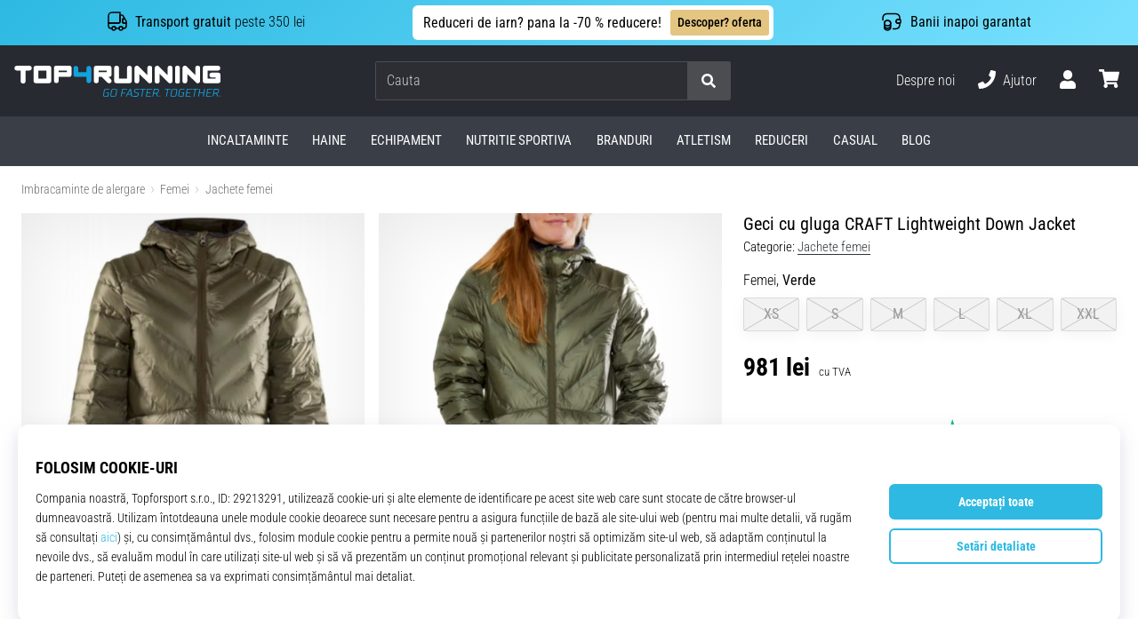

--- FILE ---
content_type: application/javascript; charset=utf-8
request_url: https://cdn.luigisbox.tech/luma/luma-chunks/assistant-box-0cd453aa.js
body_size: 614
content:
var c=Object.defineProperty;var p=Object.getOwnPropertySymbols;var f=Object.prototype.hasOwnProperty,l=Object.prototype.propertyIsEnumerable;var i=(r,o,t)=>o in r?c(r,o,{enumerable:!0,configurable:!0,writable:!0,value:t}):r[o]=t,e=(r,o)=>{for(var t in o||(o={}))f.call(o,t)&&i(r,t,o[t]);if(p)for(var t of p(o))l.call(o,t)&&i(r,t,o[t]);return r};import"./vue.esm-bundler-381f8a2a.js";import{u as a}from"./store-fdef8595.js";import{u as b}from"./use-remix-61c185ce.js";import{c as d}from"./components-d9dc28cc.js";import{r as n,p as x,D as M}from"./runtime-core.esm-bundler-4740d8d4.js";import"./console-32bd6609.js";import"./dynamic-import-helper-35007094.js";import"./uuid-bf6e8103.js";import"./_plugin-vue_export-helper-de215208.js";import"./loaders-e7675612.js";import"./_commonjsHelpers-3184e0f1.js";import"./base64-ae67ffac.js";import"./generate-shared-components-20f011e3.js";import"./storage-518f1474.js";import"./directives-2698005e.js";import"./results-d7e871e9.js";import"./api-0e0b0b0b.js";import"./_commonjs-dynamic-modules-302442b1.js";import"./___vite-browser-external_commonjs-proxy-789bfb8c.js";import"./assistant-043f9d29.js";import"./listeners-c207fc35.js";import"./legacy-98acf24e.js";import"./text-utils-48e69f2e.js";const s="assistant-box",C={kebabCaseName:s,props:{},setup(r){const o=n(null),t=a(),u=n(null);x(()=>{t.$patch({boxMounted:!0})}),M(()=>{t.$patch({boxMounted:!1})});const m={props:r,el:o,aside:u};return e(e({},b(s,m)),m)}},K=d({kebabCaseName:s,component:C,useStore:a});export{s as NAME,K as default,C as definition};


--- FILE ---
content_type: application/javascript; charset=utf-8
request_url: https://cdn.luigisbox.tech/luma/luma-chunks/assistant-043f9d29.js
body_size: 587
content:
const h=e=>{const{assistants:r,handle:o}=e;let s="";return Object.keys(r||{}).forEach(c=>{var i;c===o&&(((i=r[c])==null?void 0:i.placementMap)||[]).forEach(a=>{a.url.forEach(t=>{t.matcher==="equal"&&!s&&(s=t.value)}),a.url.forEach(t=>{t.matcher==="fullpath"&&!s&&(s=t.value)}),a.url.forEach(t=>{t.matcher==="pathname"&&!s&&(s=window.location.origin+t.value)}),a.url.forEach(t=>{t.matcher==="start"&&!s&&(s=t.value)})})}),s},u=e=>{const r=e.placement,o=Object.keys(e.assistants||{}),s=[];return o.forEach(c=>{if(c===e.handle)return;(e.assistants[c].placementMap||[]).forEach(n=>{var l,f;const a=(l=n.url[0])==null?void 0:l.value,t=(f=r.url[0])==null?void 0:f.value;!a||!t||(a.startsWith(t)||t.startsWith(a))&&n.selector===r.selector&&n.mount===r.mount&&s.push(c)})}),s};export{u as a,h as g};
